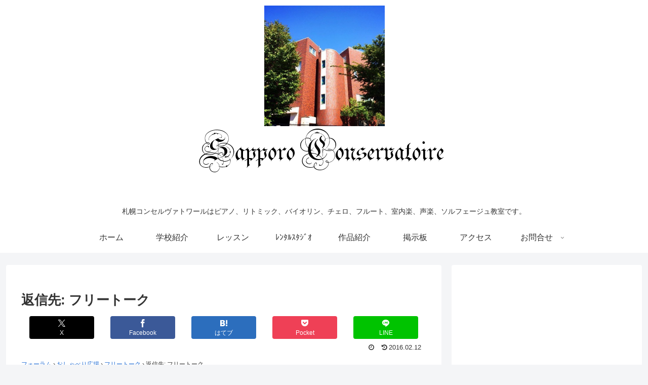

--- FILE ---
content_type: text/html; charset=utf-8
request_url: https://www.google.com/recaptcha/api2/aframe
body_size: 118
content:
<!DOCTYPE HTML><html><head><meta http-equiv="content-type" content="text/html; charset=UTF-8"></head><body><script nonce="GaKnXgM3toIVyiD3h6VxCQ">/** Anti-fraud and anti-abuse applications only. See google.com/recaptcha */ try{var clients={'sodar':'https://pagead2.googlesyndication.com/pagead/sodar?'};window.addEventListener("message",function(a){try{if(a.source===window.parent){var b=JSON.parse(a.data);var c=clients[b['id']];if(c){var d=document.createElement('img');d.src=c+b['params']+'&rc='+(localStorage.getItem("rc::a")?sessionStorage.getItem("rc::b"):"");window.document.body.appendChild(d);sessionStorage.setItem("rc::e",parseInt(sessionStorage.getItem("rc::e")||0)+1);localStorage.setItem("rc::h",'1763202050241');}}}catch(b){}});window.parent.postMessage("_grecaptcha_ready", "*");}catch(b){}</script></body></html>

--- FILE ---
content_type: text/plain
request_url: https://www.google-analytics.com/j/collect?v=1&_v=j102&a=812807676&t=pageview&_s=1&dl=https%3A%2F%2Fconservatoire.fcg.world%2Fforums%2Freply%2F2124%2F&ul=en-us%40posix&dt=%E8%BF%94%E4%BF%A1%E5%85%88%3A%20%E3%83%95%E3%83%AA%E3%83%BC%E3%83%88%E3%83%BC%E3%82%AF%20%7C%20%E6%9C%AD%E5%B9%8C%E3%82%B3%E3%83%B3%E3%82%BB%E3%83%AB%E3%83%B4%E3%82%A1%E3%83%88%E3%83%AF%E3%83%BC%E3%83%AB%E5%85%AC%E5%BC%8F%E3%83%96%E3%83%AD%E3%82%B0&sr=1280x720&vp=1280x720&_u=YEBAAAABAAAAAC~&jid=842503925&gjid=253932582&cid=630599106.1763202047&tid=UA-134426716-4&_gid=1808798266.1763202047&_r=1&_slc=1&gtm=45He5bc1n81MDGZPGWza200&gcd=13l3l3l3l1l1&dma=0&tag_exp=102015666~103116026~103200004~104527906~104528501~104684208~104684211~105391253~115583767~115938466~115938469~116217636~116217638&z=1268275377
body_size: -453
content:
2,cG-0Y9J5D0BX3